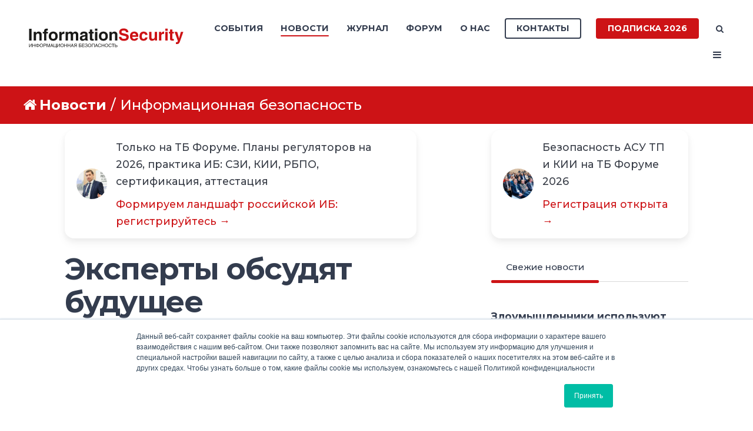

--- FILE ---
content_type: text/css
request_url: https://www.itsec.ru/hubfs/hub_generated/module_assets/1/77339487506/1744324642077/module_Related_Posts_by_Groteck_copy_6.min.css
body_size: -649
content:
.hs-postlisting-item-title{font-size:120%}.hs-postlisting-item-meta_description{margin:20px 0;padding:0;font-weight:100;font-size:100%}.hs-postlisting-item-author,.hs-postlisting-item-date{margin:0;padding:0;font-weight:100;font-size:100%}